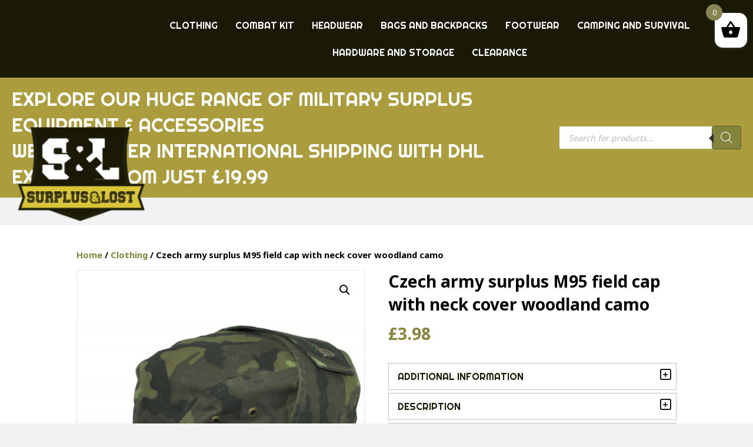

--- FILE ---
content_type: application/javascript
request_url: https://www.surplusandlost.co.uk/wp-content/plugins/wooatm/assets/js/wooatm-tabs.js?ver=1.0.0
body_size: 1661
content:
(function ($) {
  $.fn.extend({
    wooatmTabs: function (options) {
    //Set the default values, use comma to separate the settings, example:
      var defaults = {
        type  : 'default', //default, vertical, accordion;
        width : 'auto',
        fit   : true,
        closed : false,
        iconopen : '',
        iconclose : '',
        activate: function(){}
      }
      
      //Variables
      var options = $.extend(defaults, options);            
      var opt = options, jtype = opt.type, jfit = opt.fit, jwidth = opt.width, vtabs = 'vertical', accord = 'accordion';
      var oicon = opt.iconopen, cicon = opt.iconclose;
            
      //Events
      $(this).bind('tabactivate', function(e, currentTab) {
        if(typeof options.activate === 'function') {
          options.activate.call(currentTab, e)
        }
      });

      //Main function
      this.each(function () {
        var $respTabs = $(this);
        var $respTabsList = $respTabs.find('ul.resp-tabs-list');
        $respTabs.find('ul.resp-tabs-list li').addClass('resp-tab-item');
        $respTabs.css({
          'display'  : 'block',
          'width'    : jwidth
        });

        $respTabs.find('.resp-tabs-container > div').addClass('resp-tab-content');
        jtab_options();
        
        //Properties Function
        function jtab_options() {
          if (jtype == vtabs) {
            $respTabs.addClass('resp-vtabs');
          }
          if (jfit == true) {
            $respTabs.css({ width: '100%', margin: '0px' });
          }
          if (jtype == accord) {
            $respTabs.addClass('resp-easy-accordion');
            $respTabs.find('.resp-tabs-list').css('display', 'none');
          }
        }

        //Assigning the h2 markup to accordion title
        var $tabItemh2;
        $respTabs.find('.resp-tab-content').before("<h2 class='resp-accordion' role='tab'><span class='resp-arrow'><i class='"+oicon+"'></i></span></h2>");

        var itemCount = 0;
        $respTabs.find('.resp-accordion').each(function () {
          $tabItemh2 = $(this);
          var innertext = $respTabs.find('.resp-tab-item:eq(' + itemCount + ')').html();
          innertext = '<span class="wootitle">'+innertext+'</span>';
          $respTabs.find('.resp-accordion:eq(' + itemCount + ')').append(innertext);
          $tabItemh2.attr('aria-controls', 'tab_item-' + (itemCount));
          itemCount++;
        });

        //Assigning the 'aria-controls' to Tab items
        var count = 0,
        $tabContent;
        $respTabs.find('.resp-tab-item').each(function () {
          $tabItem = $(this);
          $tabItem.attr('aria-controls', 'tab_item-' + (count));
          $tabItem.attr('role', 'tab');

          //First active tab, keep closed if option = 'closed' or option is 'accordion' and the element is in accordion mode 
          if(options.closed !== true && !(options.closed === 'accordion' && !$respTabsList.is(':visible')) && !(options.closed === 'tabs' && $respTabsList.is(':visible'))) {
            if( $respTabs.hasClass('resp-easy-accordion') ) {
              if( wooatm.accordions_show_like == 'first_open' ) {
                $respTabs.find('.resp-tab-item').first().addClass('resp-tab-active');
                $respTabs.find('.resp-accordion').first().addClass('resp-tab-active').find('i').removeClass(oicon).addClass(cicon);
                $respTabs.find('.resp-tab-content').first().addClass('resp-tab-content-active').attr('style', 'display:block');                
              }

              if( wooatm.accordions_show_like == 'multi_expanded' ) {
                $respTabs.find('.resp-tab-item').addClass('resp-tab-active');
                $respTabs.find('.resp-accordion').addClass('resp-tab-active').find('i').removeClass(oicon).addClass(cicon);
                $respTabs.find('.resp-tab-content').addClass('resp-tab-content-active').attr('style', 'display:block');
             
              }
            }
            else {
              $respTabs.find('.resp-tab-item').first().addClass('resp-tab-active');
              $respTabs.find('.resp-accordion').first().addClass('resp-tab-active').find('i').removeClass(oicon).addClass(cicon);
              $respTabs.find('.resp-tab-content').first().addClass('resp-tab-content-active').attr('style', 'display:block'); 
            }
          }

          //Assigning the 'aria-labelledby' attr to tab-content
          var tabcount = 0;
          $respTabs.find('.resp-tab-content').each(function () {
            $tabContent = $(this);
            $tabContent.attr('aria-labelledby', 'tab_item-' + (tabcount));
            tabcount++;
          });
          
          count++;
        });

        //Tab Click action function
        $respTabs.find("[role=tab]").each(function () {
          var $currentTab = $(this);
          $currentTab.click(function () {
            var selected = $(this);
            if( wooatm.accordions_show_like == 'multi_expanded' ) {
              if ($currentTab.hasClass('resp-accordion') && $currentTab.hasClass('resp-tab-active')) {
                selected.removeClass('resp-tab-active');
                selected.find('i').removeClass(cicon).addClass(oicon);
                selected.next('.resp-tab-content-active').slideUp('', function () { $(this).addClass('resp-accordion-closed'); });
                return false;
              }
            }
            var $tabAria = $currentTab.attr('aria-controls');

            if ($currentTab.hasClass('resp-accordion') && $currentTab.hasClass('resp-tab-active')) {
              $respTabs.find('.resp-tab-content-active').slideUp('', function () { $(this).addClass('resp-accordion-closed'); });
              $currentTab.removeClass('resp-tab-active');
              $respTabs.find("h2[aria-controls=" + $tabAria + "]").find('i').removeClass(cicon).addClass(oicon);
              return false;
            }
            
            if (!$currentTab.hasClass('resp-tab-active') && $currentTab.hasClass('resp-accordion')) {
              $respTabs.find('.resp-tab-active').removeClass('resp-tab-active').find('i').removeClass(cicon).addClass(oicon);
              $respTabs.find('.resp-tab-content-active').slideUp().removeClass('resp-tab-content-active resp-accordion-closed');
              $respTabs.find("[aria-controls=" + $tabAria + "]").addClass('resp-tab-active');
              $respTabs.find("h2[aria-controls=" + $tabAria + "]").find('i').removeClass(oicon).addClass(cicon);
              $respTabs.find('.resp-tab-content[aria-labelledby = ' + $tabAria + ']').slideDown().addClass('resp-tab-content-active');
            } else {
              $respTabs.find('.resp-tab-active').removeClass('resp-tab-active');
              $respTabs.find('.resp-tab-content-active').removeAttr('style').removeClass('resp-tab-content-active').removeClass('resp-accordion-closed');
              $respTabs.find("[aria-controls=" + $tabAria + "]").addClass('resp-tab-active');
              $respTabs.find('.resp-tab-content[aria-labelledby = ' + $tabAria + ']').addClass('resp-tab-content-active').attr('style', 'display:block');
            }
            
            //Trigger tab activation event
            $currentTab.trigger('tabactivate', $currentTab);
          });
            
          //Window resize function                   
          $(window).resize(function () {
            $respTabs.find('.resp-accordion-closed').removeAttr('style');
          });
        });
      });
    }
  });
})(jQuery);


--- FILE ---
content_type: application/javascript
request_url: https://www.surplusandlost.co.uk/wp-content/plugins/woocommerce-side-cart-premium/public/js/xoo-wsc-public.min.js?ver=1.0.1
body_size: 1589
content:
jQuery(document).ready(function(o){"use strict";function t(){o(".xoo-wsc-updating").show()}function c(){o(".xoo-wsc-updating").hide()}function a(t){var c=o(".xoo-wsc-modal , body"),a="xoo-wsc-active";"show"==t?c.addClass(a):"hide"==t?c.removeClass(a):c.toggleClass("xoo-wsc-active")}function e(t){o.each(t.target.classList,function(t,c){"xoo-wsc-container"==c||"xoo-wsc-close"!=c&&"xoo-wsc-opac"!=c&&"xoo-wsc-basket"!=c&&"xoo-wsc-cont"!=c||o(".xoo-wsc-modal , body").removeClass("xoo-wsc-active")})}function s(){var t=o(".xoo-wsc-header").outerHeight(),c=o(".xoo-wsc-footer").outerHeight(),a=o(window).height();o(".xoo-wsc-body").height(a-(t+c))}function n(t,c){o(document.body).trigger("adding_to_cart",[t,c]),o.ajax({url:xoo_wsc_localize.wc_ajax_url.toString().replace("%%endpoint%%","xoo_wsc_add_to_cart"),type:"POST",data:o.param(c),success:function(c){d(t),c.fragments?o(document.body).trigger("added_to_cart",[c.fragments,c.cart_hash,t]):c.error?i("error",c.error):console.log(c)}})}function r(c,a){t(),o.ajax({url:xoo_wsc_localize.wc_ajax_url.toString().replace("%%endpoint%%","xoo_wsc_update_cart"),type:"POST",data:{cart_key:c,new_qty:a},success:function(t){if(t.fragments){var c=t.fragments,a=t.cart_hash;if(o.each(t.fragments,function(t,c){o(t).replaceWith(c),o(t).stop(!0).css("opacity","1").unblock()}),wc_cart_fragments_params){var e=wc_cart_fragments_params.ajax_url.toString()+"-wc_cart_hash";sessionStorage.setItem(wc_cart_fragments_params.fragment_name,JSON.stringify(c)),localStorage.setItem(e,a),sessionStorage.setItem(e,a)}o(document.body).trigger("wc_fragments_loaded")}else i("error",t.error)}})}function i(t,c){o(".xoo-wsc-notice").html(c).attr("class","xoo-wsc-notice").addClass("xoo-wsc-nt-"+t),o(".xoo-wsc-notice-box").fadeIn("fast"),clearTimeout(a);var a=setTimeout(function(){o(".xoo-wsc-notice-box").fadeOut("slow")},2e3)}function u(o){1==xoo_wsc_localize.atc_icons&&(0!==o.find(".xoo-wsc-icon-atc").length?o.find(".xoo-wsc-icon-atc").attr("class","xoo-wsc-icon-spinner2 xoo-wsc-icon-atc xoo-wsc-active"):o.append('<span class="xoo-wsc-icon-spinner2 xoo-wsc-icon-atc xoo-wsc-active"></span>'))}function d(o){1==xoo_wsc_localize.atc_icons&&o.find(".xoo-wsc-icon-atc").attr("class","xoo-wsc-icon-checkmark xoo-wsc-icon-atc")}var w;o(document.body).on("wc_fragment_refresh",t),o(document.body).on("wc_fragments_refreshed wc_fragments_loaded",function(){s(),c()}),o(document.body).trigger("wc_fragment_refresh"),o("body").on("click",".xoo-wsc-basket,.xoo-wsc-sc-cont",a),function(){if(xoo_wsc_localize.added_to_cart){var t=!1;o(document).on("wc_fragments_refreshed",function(){t||(setTimeout(a,1,"show"),t=!0)})}}(),1==xoo_wsc_localize.auto_open_cart&&o(document).on("added_to_cart",function(){setTimeout(a,1,"show")}),o("body").on("click",".xoo-wsc-close , .xoo-wsc-opac , .xoo-wsc-cont",function(o){o.preventDefault(),e(o)}),s(),o(window).resize(function(){s()}),o(document).on("click",".xoo-wsc-chng",function(){var t=o(this),c=t.siblings(".xoo-wsc-qty");c.trigger("focusin");var a=parseInt(c.val()),e=parseInt(c.attr("step")),s=parseInt(c.attr("min")),n=parseInt(c.attr("max"));if(t.hasClass("xoo-wsc-plus")){var i=a+e;if(i>n&&n>0)return void alert("Maximum Quantity: "+n)}else if(t.hasClass("xoo-wsc-minus")){var i=a-e;if(0===i)return void t.parents(".xoo-wsc-product").find(".xoo-wsc-remove").trigger("click");if(s>i)return;if(0>a)return void alert("Invalid")}var u=t.parents(".xoo-wsc-product").data("xoo_wsc");r(u,i)}),o(document).on("focusin",".xoo-wsc-qty",function(){w=o(this).val()}),o(document).on("change",".xoo-wsc-qty",function(t){var c=o(this),a=parseInt(o(this).val()),e=parseInt(o(this).attr("step")),s=parseInt(o(this).attr("min")),n=parseInt(o(this).attr("max")),i=!1,u=c.parents(".xoo-wsc-product").data("xoo_wsc");return 0===a?void c.parents(".xoo-wsc-product").find(".xoo-wsc-remove").trigger("click"):(isNaN(a)||0>a?i=!0:a>n&&n>0?(alert("Maximum Quantity: "+n),i=!0):s>a?i=!0:a%e!==0?(alert("Quantity can only be purchased in multiple of "+e),i=!0):r(u,a),void(i===!0&&o(this).val(w)))}),o(document).on("click",".xoo-wsc-remove",function(t){t.preventDefault();var c=o(this).parents(".xoo-wsc-product"),a=c.data("xoo_wsc");r(a,0)}),1==xoo_wsc_localize.ajax_atc&&o(document).on("submit","form.cart",function(c){c.preventDefault(),t();var a=o(this),e=a.find('button[type="submit"]');u(e);var s=a.serializeArray();e.attr("name")&&"add-to-cart"==e.attr("name")&&e.attr("value")&&s.push({name:"add-to-cart",value:e.attr("value")}),s.push({name:"action",value:"xoo_wsc_add_to_cart"}),n(e,s)})});